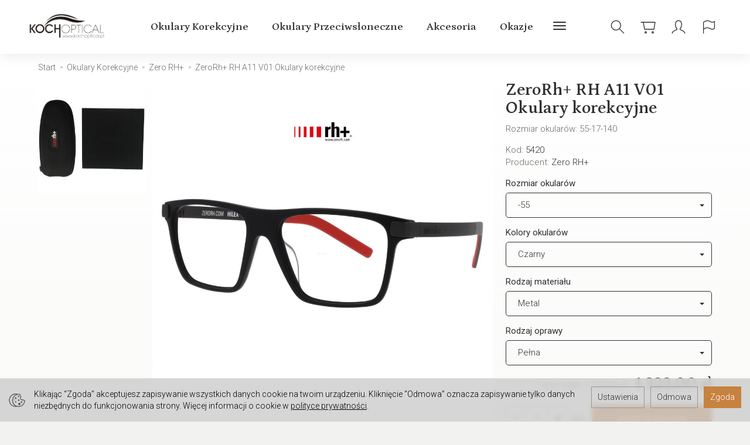

--- FILE ---
content_type: text/html; charset=utf-8
request_url: https://kochoptical.pl/product/recommendProducts/id/5420/id_category/189/id_producer/35
body_size: 775
content:

<section id="product-recommend" class="product-list full-list grid-wrapper grid-xs-2 grid-sm-3 grid-md-4 grid-lg-5" data-equalizer>    
            <div class="product thumbnail clearfix">
            
                    
            <div data-equalizer-watch="image"><div class="image"><a href="/zerorh-rh494-c01-okulary-korekcyjne-nakladki.html"><img alt="ZeroRh+ RH494 C01 Okulary korekcyjne + nakładki" width="410" height="410" src="/media/products/64ec99555c820921ad02618fb034bbe9/images/thumbnail/small_l-RH494C01.jpg?lm=1739431739" /></a></div></div>            <div class="caption clearfix text-left">

                    <p class="name" ><span title="ZeroRh+ RH494 C01 Okulary korekcyjne + nakładki"  class="hint"><a href="/zerorh-rh494-c01-okulary-korekcyjne-nakladki.html" class="product_name">ZeroRh+ RH494 C01 Okulary korekcyjn...</a></span></p>                                                            <div class="box-price">
                                                                                    <div class="price major_price">brutto: <span class="nowrap">1 573,00 zł</span></div>
                                <div class="price minor_price">(netto: <span class="nowrap">1 456,48 zł</span>)</div>
                                                                                                                            </div>


                <div class="product-shopping-cart">
                                                                        <a rel="nofollow" class="btn btn-shopping-cart" href="/zerorh-rh494-c01-okulary-korekcyjne-nakladki.html">Wybierz opcje</a>
                                                            </div>
            </div>
        </div>
            <div class="product thumbnail clearfix">
            
                    
            <div data-equalizer-watch="image"><div class="image"><a href="/zerorh-rh478-c05n-okulary-korekcyjne.html"><img alt="ZeroRh+ RH478 C05N Okulary korekcyjne + nakładki" width="410" height="410" src="/media/products/91ef73ca8bcccee4715c5252fa11be00/images/thumbnail/small_l-RH478C05N.jpg?lm=1739431767" /></a></div></div>            <div class="caption clearfix text-left">

                    <p class="name" ><span title="ZeroRh+ RH478 C05N Okulary korekcyjne + nakładki"  class="hint"><a href="/zerorh-rh478-c05n-okulary-korekcyjne.html" class="product_name">ZeroRh+ RH478 C05N Okulary korekcyj...</a></span></p>                                                            <div class="box-price">
                                                                                    <div class="price major_price">brutto: <span class="nowrap">1 578,00 zł</span></div>
                                <div class="price minor_price">(netto: <span class="nowrap">1 461,11 zł</span>)</div>
                                                                                                                            </div>


                <div class="product-shopping-cart">
                                                                        <a rel="nofollow" class="btn btn-shopping-cart" href="/zerorh-rh478-c05n-okulary-korekcyjne.html">Wybierz opcje</a>
                                                            </div>
            </div>
        </div>
            <div class="product thumbnail clearfix">
            
                    
            <div data-equalizer-watch="image"><div class="image"><a href="/zerorh-rh473-v04-okulary-korekcyjne.html"><img alt="ZeroRh+ RH473 V04 Okulary korekcyjne" width="410" height="410" src="/media/products/fa5592f561bfba6391350cb927bf59a6/images/thumbnail/small_l-n-RH473V04.jpg?lm=1739431739" /></a></div></div>            <div class="caption clearfix text-left">

                    <p class="name" ><span title="ZeroRh+ RH473 V04 Okulary korekcyjne"  class="hint"><a href="/zerorh-rh473-v04-okulary-korekcyjne.html" class="product_name">ZeroRh+ RH473 V04 Okulary korekcyjn...</a></span></p>                                                            <div class="box-price">
                                                                                    <div class="price major_price">brutto: <span class="nowrap">1 323,00 zł</span></div>
                                <div class="price minor_price">(netto: <span class="nowrap">1 225,00 zł</span>)</div>
                                                                                                                            </div>


                <div class="product-shopping-cart">
                                                                        <a rel="nofollow" class="btn btn-shopping-cart" href="/zerorh-rh473-v04-okulary-korekcyjne.html">Wybierz opcje</a>
                                                            </div>
            </div>
        </div>
            <div class="product thumbnail clearfix">
            
                    
            <div data-equalizer-watch="image"><div class="image"><a href="/zerorh-rh473-v02-okulary-korekcyjne.html"><img alt="ZeroRh+ RH473 V02 Okulary korekcyjne" width="410" height="410" src="/media/products/9ff46ff661bda3d04326bdbade260a84/images/thumbnail/small_l-n-RH473V02.jpg?lm=1739431739" /></a></div></div>            <div class="caption clearfix text-left">

                    <p class="name" ><span title="ZeroRh+ RH473 V02 Okulary korekcyjne"  class="hint"><a href="/zerorh-rh473-v02-okulary-korekcyjne.html" class="product_name">ZeroRh+ RH473 V02 Okulary korekcyjn...</a></span></p>                                                            <div class="box-price">
                                                                                    <div class="price major_price">brutto: <span class="nowrap">1 323,00 zł</span></div>
                                <div class="price minor_price">(netto: <span class="nowrap">1 225,00 zł</span>)</div>
                                                                                                                            </div>


                <div class="product-shopping-cart">
                                                                        <a rel="nofollow" class="btn btn-shopping-cart" href="/zerorh-rh473-v02-okulary-korekcyjne.html">Wybierz opcje</a>
                                                            </div>
            </div>
        </div>
    </section>


<script type="text/javascript">
jQuery(function($) {
    $(document).ready(function() {
        $('#product-recommend[data-equalizer]').equalizer({ use_tallest: true });
    });
});
</script>
